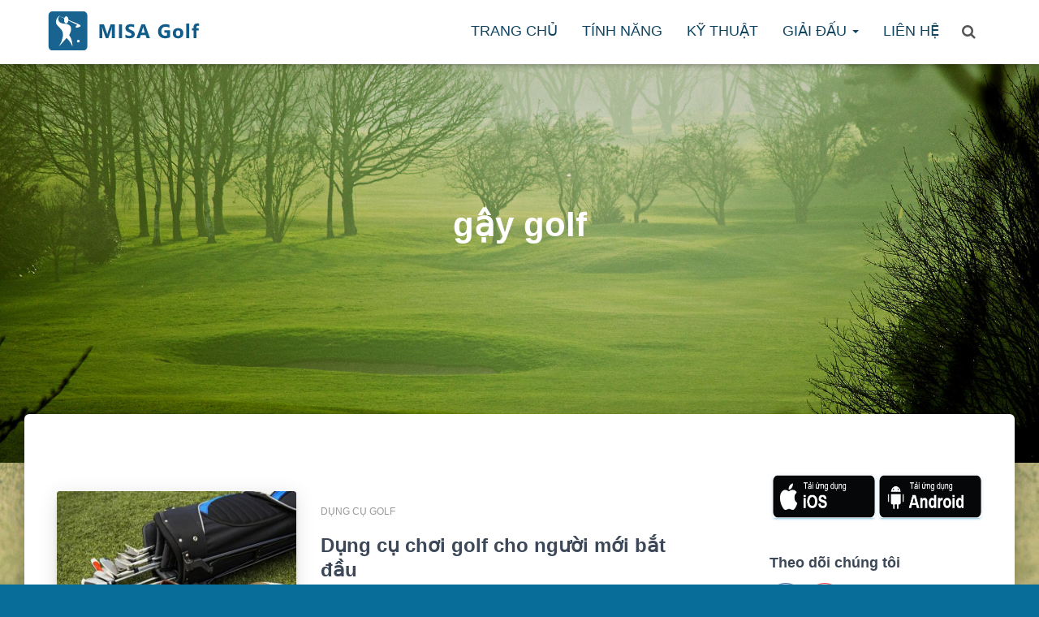

--- FILE ---
content_type: text/html; charset=UTF-8
request_url: http://news.golfhcp.vn/tag/gay-golf/
body_size: 17208
content:
<!DOCTYPE html>
<html lang="vi">

<head>
	<meta name="google-site-verification" content="QGhEdFyEf98h9IOOA858OIYOSYCYPgfOo1xtIq24SQM" />
	<meta charset='UTF-8'>
	<meta name="viewport" content="width=device-width, initial-scale=1">
	<link rel="profile" href="http://gmpg.org/xfn/11">
		<meta name='robots' content='index, follow, max-image-preview:large, max-snippet:-1, max-video-preview:-1' />
	<style>img:is([sizes="auto" i], [sizes^="auto," i]) { contain-intrinsic-size: 3000px 1500px }</style>
	
	<!-- This site is optimized with the Yoast SEO plugin v22.9 - https://yoast.com/wordpress/plugins/seo/ -->
	<title>Lưu trữ gậy golf - MISA Golf</title>
	<link rel="canonical" href="http://news.golfhcp.vn/tag/gay-golf/" />
	<meta property="og:locale" content="vi_VN" />
	<meta property="og:type" content="article" />
	<meta property="og:title" content="Lưu trữ gậy golf - MISA Golf" />
	<meta property="og:url" content="http://news.golfhcp.vn/tag/gay-golf/" />
	<meta property="og:site_name" content="MISA Golf" />
	<meta property="og:image" content="http://news.golfhcp.vn/wp-content/uploads/2018/11/45339249-23843061143450183-7465995565361266688-n-png-nc-cat-100-nc-ad-z-m-nc-cid-0-nc-ht-scontent-xx-oh-b04de9bbfc98969bc8f70f457d3f629d-oe-5-C3-F5-C7-B.png" />
	<meta property="og:image:width" content="1000" />
	<meta property="og:image:height" content="662" />
	<meta property="og:image:type" content="image/png" />
	<meta name="twitter:card" content="summary_large_image" />
	<script type="application/ld+json" class="yoast-schema-graph">{"@context":"https://schema.org","@graph":[{"@type":"CollectionPage","@id":"http://news.golfhcp.vn/tag/gay-golf/","url":"http://news.golfhcp.vn/tag/gay-golf/","name":"Lưu trữ gậy golf - MISA Golf","isPartOf":{"@id":"http://news.golfhcp.vn/#website"},"primaryImageOfPage":{"@id":"http://news.golfhcp.vn/tag/gay-golf/#primaryimage"},"image":{"@id":"http://news.golfhcp.vn/tag/gay-golf/#primaryimage"},"thumbnailUrl":"/wp-content/uploads/2019/06/dung-cu-golf.jpg","breadcrumb":{"@id":"http://news.golfhcp.vn/tag/gay-golf/#breadcrumb"},"inLanguage":"vi"},{"@type":"ImageObject","inLanguage":"vi","@id":"http://news.golfhcp.vn/tag/gay-golf/#primaryimage","url":"/wp-content/uploads/2019/06/dung-cu-golf.jpg","contentUrl":"/wp-content/uploads/2019/06/dung-cu-golf.jpg","width":768,"height":432},{"@type":"BreadcrumbList","@id":"http://news.golfhcp.vn/tag/gay-golf/#breadcrumb","itemListElement":[{"@type":"ListItem","position":1,"name":"Trang chủ","item":"http://news.golfhcp.vn/"},{"@type":"ListItem","position":2,"name":"gậy golf"}]},{"@type":"WebSite","@id":"http://news.golfhcp.vn/#website","url":"http://news.golfhcp.vn/","name":"MISA Golf","description":"","publisher":{"@id":"http://news.golfhcp.vn/#organization"},"potentialAction":[{"@type":"SearchAction","target":{"@type":"EntryPoint","urlTemplate":"http://news.golfhcp.vn/?s={search_term_string}"},"query-input":"required name=search_term_string"}],"inLanguage":"vi"},{"@type":"Organization","@id":"http://news.golfhcp.vn/#organization","name":"MISA Golf","url":"http://news.golfhcp.vn/","logo":{"@type":"ImageObject","inLanguage":"vi","@id":"http://news.golfhcp.vn/#/schema/logo/image/","url":"/wp-content/uploads/2020/07/logo.svg","contentUrl":"/wp-content/uploads/2020/07/logo.svg","caption":"MISA Golf"},"image":{"@id":"http://news.golfhcp.vn/#/schema/logo/image/"}}]}</script>
	<!-- / Yoast SEO plugin. -->


<link rel="alternate" type="application/rss+xml" title="Dòng thông tin MISA Golf &raquo;" href="http://news.golfhcp.vn/feed/" />
<link rel="alternate" type="application/rss+xml" title="Dòng phản hồi MISA Golf &raquo;" href="http://news.golfhcp.vn/comments/feed/" />
<link rel="alternate" type="application/rss+xml" title="Dòng thông tin cho Thẻ MISA Golf &raquo; gậy golf" href="http://news.golfhcp.vn/tag/gay-golf/feed/" />
<script type="text/javascript">
/* <![CDATA[ */
window._wpemojiSettings = {"baseUrl":"https:\/\/s.w.org\/images\/core\/emoji\/15.1.0\/72x72\/","ext":".png","svgUrl":"https:\/\/s.w.org\/images\/core\/emoji\/15.1.0\/svg\/","svgExt":".svg","source":{"concatemoji":"http:\/\/news.golfhcp.vn\/wp-includes\/js\/wp-emoji-release.min.js?ver=6.8.1"}};
/*! This file is auto-generated */
!function(i,n){var o,s,e;function c(e){try{var t={supportTests:e,timestamp:(new Date).valueOf()};sessionStorage.setItem(o,JSON.stringify(t))}catch(e){}}function p(e,t,n){e.clearRect(0,0,e.canvas.width,e.canvas.height),e.fillText(t,0,0);var t=new Uint32Array(e.getImageData(0,0,e.canvas.width,e.canvas.height).data),r=(e.clearRect(0,0,e.canvas.width,e.canvas.height),e.fillText(n,0,0),new Uint32Array(e.getImageData(0,0,e.canvas.width,e.canvas.height).data));return t.every(function(e,t){return e===r[t]})}function u(e,t,n){switch(t){case"flag":return n(e,"\ud83c\udff3\ufe0f\u200d\u26a7\ufe0f","\ud83c\udff3\ufe0f\u200b\u26a7\ufe0f")?!1:!n(e,"\ud83c\uddfa\ud83c\uddf3","\ud83c\uddfa\u200b\ud83c\uddf3")&&!n(e,"\ud83c\udff4\udb40\udc67\udb40\udc62\udb40\udc65\udb40\udc6e\udb40\udc67\udb40\udc7f","\ud83c\udff4\u200b\udb40\udc67\u200b\udb40\udc62\u200b\udb40\udc65\u200b\udb40\udc6e\u200b\udb40\udc67\u200b\udb40\udc7f");case"emoji":return!n(e,"\ud83d\udc26\u200d\ud83d\udd25","\ud83d\udc26\u200b\ud83d\udd25")}return!1}function f(e,t,n){var r="undefined"!=typeof WorkerGlobalScope&&self instanceof WorkerGlobalScope?new OffscreenCanvas(300,150):i.createElement("canvas"),a=r.getContext("2d",{willReadFrequently:!0}),o=(a.textBaseline="top",a.font="600 32px Arial",{});return e.forEach(function(e){o[e]=t(a,e,n)}),o}function t(e){var t=i.createElement("script");t.src=e,t.defer=!0,i.head.appendChild(t)}"undefined"!=typeof Promise&&(o="wpEmojiSettingsSupports",s=["flag","emoji"],n.supports={everything:!0,everythingExceptFlag:!0},e=new Promise(function(e){i.addEventListener("DOMContentLoaded",e,{once:!0})}),new Promise(function(t){var n=function(){try{var e=JSON.parse(sessionStorage.getItem(o));if("object"==typeof e&&"number"==typeof e.timestamp&&(new Date).valueOf()<e.timestamp+604800&&"object"==typeof e.supportTests)return e.supportTests}catch(e){}return null}();if(!n){if("undefined"!=typeof Worker&&"undefined"!=typeof OffscreenCanvas&&"undefined"!=typeof URL&&URL.createObjectURL&&"undefined"!=typeof Blob)try{var e="postMessage("+f.toString()+"("+[JSON.stringify(s),u.toString(),p.toString()].join(",")+"));",r=new Blob([e],{type:"text/javascript"}),a=new Worker(URL.createObjectURL(r),{name:"wpTestEmojiSupports"});return void(a.onmessage=function(e){c(n=e.data),a.terminate(),t(n)})}catch(e){}c(n=f(s,u,p))}t(n)}).then(function(e){for(var t in e)n.supports[t]=e[t],n.supports.everything=n.supports.everything&&n.supports[t],"flag"!==t&&(n.supports.everythingExceptFlag=n.supports.everythingExceptFlag&&n.supports[t]);n.supports.everythingExceptFlag=n.supports.everythingExceptFlag&&!n.supports.flag,n.DOMReady=!1,n.readyCallback=function(){n.DOMReady=!0}}).then(function(){return e}).then(function(){var e;n.supports.everything||(n.readyCallback(),(e=n.source||{}).concatemoji?t(e.concatemoji):e.wpemoji&&e.twemoji&&(t(e.twemoji),t(e.wpemoji)))}))}((window,document),window._wpemojiSettings);
/* ]]> */
</script>
<link rel='stylesheet' id='bootstrap-css' href='/wp-content/themes/hestia/assets/bootstrap/css/bootstrap.min.css?ver=1.0.2' type='text/css' media='all' />
<link rel='stylesheet' id='hestia-font-sizes-css' href='/wp-content/themes/hestia/assets/css/font-sizes.min.css?ver=2.0.11' type='text/css' media='all' />
<style id='wp-emoji-styles-inline-css' type='text/css'>

	img.wp-smiley, img.emoji {
		display: inline !important;
		border: none !important;
		box-shadow: none !important;
		height: 1em !important;
		width: 1em !important;
		margin: 0 0.07em !important;
		vertical-align: -0.1em !important;
		background: none !important;
		padding: 0 !important;
	}
</style>
<link rel='stylesheet' id='wp-block-library-css' href='http://news.golfhcp.vn/wp-includes/css/dist/block-library/style.min.css?ver=6.8.1' type='text/css' media='all' />
<style id='classic-theme-styles-inline-css' type='text/css'>
/*! This file is auto-generated */
.wp-block-button__link{color:#fff;background-color:#32373c;border-radius:9999px;box-shadow:none;text-decoration:none;padding:calc(.667em + 2px) calc(1.333em + 2px);font-size:1.125em}.wp-block-file__button{background:#32373c;color:#fff;text-decoration:none}
</style>
<style id='global-styles-inline-css' type='text/css'>
:root{--wp--preset--aspect-ratio--square: 1;--wp--preset--aspect-ratio--4-3: 4/3;--wp--preset--aspect-ratio--3-4: 3/4;--wp--preset--aspect-ratio--3-2: 3/2;--wp--preset--aspect-ratio--2-3: 2/3;--wp--preset--aspect-ratio--16-9: 16/9;--wp--preset--aspect-ratio--9-16: 9/16;--wp--preset--color--black: #000000;--wp--preset--color--cyan-bluish-gray: #abb8c3;--wp--preset--color--white: #ffffff;--wp--preset--color--pale-pink: #f78da7;--wp--preset--color--vivid-red: #cf2e2e;--wp--preset--color--luminous-vivid-orange: #ff6900;--wp--preset--color--luminous-vivid-amber: #fcb900;--wp--preset--color--light-green-cyan: #7bdcb5;--wp--preset--color--vivid-green-cyan: #00d084;--wp--preset--color--pale-cyan-blue: #8ed1fc;--wp--preset--color--vivid-cyan-blue: #0693e3;--wp--preset--color--vivid-purple: #9b51e0;--wp--preset--color--accent: #008ecc;--wp--preset--color--background-color: #096d99;--wp--preset--color--header-gradient: #a81d84;--wp--preset--gradient--vivid-cyan-blue-to-vivid-purple: linear-gradient(135deg,rgba(6,147,227,1) 0%,rgb(155,81,224) 100%);--wp--preset--gradient--light-green-cyan-to-vivid-green-cyan: linear-gradient(135deg,rgb(122,220,180) 0%,rgb(0,208,130) 100%);--wp--preset--gradient--luminous-vivid-amber-to-luminous-vivid-orange: linear-gradient(135deg,rgba(252,185,0,1) 0%,rgba(255,105,0,1) 100%);--wp--preset--gradient--luminous-vivid-orange-to-vivid-red: linear-gradient(135deg,rgba(255,105,0,1) 0%,rgb(207,46,46) 100%);--wp--preset--gradient--very-light-gray-to-cyan-bluish-gray: linear-gradient(135deg,rgb(238,238,238) 0%,rgb(169,184,195) 100%);--wp--preset--gradient--cool-to-warm-spectrum: linear-gradient(135deg,rgb(74,234,220) 0%,rgb(151,120,209) 20%,rgb(207,42,186) 40%,rgb(238,44,130) 60%,rgb(251,105,98) 80%,rgb(254,248,76) 100%);--wp--preset--gradient--blush-light-purple: linear-gradient(135deg,rgb(255,206,236) 0%,rgb(152,150,240) 100%);--wp--preset--gradient--blush-bordeaux: linear-gradient(135deg,rgb(254,205,165) 0%,rgb(254,45,45) 50%,rgb(107,0,62) 100%);--wp--preset--gradient--luminous-dusk: linear-gradient(135deg,rgb(255,203,112) 0%,rgb(199,81,192) 50%,rgb(65,88,208) 100%);--wp--preset--gradient--pale-ocean: linear-gradient(135deg,rgb(255,245,203) 0%,rgb(182,227,212) 50%,rgb(51,167,181) 100%);--wp--preset--gradient--electric-grass: linear-gradient(135deg,rgb(202,248,128) 0%,rgb(113,206,126) 100%);--wp--preset--gradient--midnight: linear-gradient(135deg,rgb(2,3,129) 0%,rgb(40,116,252) 100%);--wp--preset--font-size--small: 13px;--wp--preset--font-size--medium: 20px;--wp--preset--font-size--large: 36px;--wp--preset--font-size--x-large: 42px;--wp--preset--font-size--body: 18px;--wp--preset--font-size--heading: 37px;--wp--preset--font-size--title: 46px;--wp--preset--spacing--20: 0.44rem;--wp--preset--spacing--30: 0.67rem;--wp--preset--spacing--40: 1rem;--wp--preset--spacing--50: 1.5rem;--wp--preset--spacing--60: 2.25rem;--wp--preset--spacing--70: 3.38rem;--wp--preset--spacing--80: 5.06rem;--wp--preset--shadow--natural: 6px 6px 9px rgba(0, 0, 0, 0.2);--wp--preset--shadow--deep: 12px 12px 50px rgba(0, 0, 0, 0.4);--wp--preset--shadow--sharp: 6px 6px 0px rgba(0, 0, 0, 0.2);--wp--preset--shadow--outlined: 6px 6px 0px -3px rgba(255, 255, 255, 1), 6px 6px rgba(0, 0, 0, 1);--wp--preset--shadow--crisp: 6px 6px 0px rgba(0, 0, 0, 1);}:where(.is-layout-flex){gap: 0.5em;}:where(.is-layout-grid){gap: 0.5em;}body .is-layout-flex{display: flex;}.is-layout-flex{flex-wrap: wrap;align-items: center;}.is-layout-flex > :is(*, div){margin: 0;}body .is-layout-grid{display: grid;}.is-layout-grid > :is(*, div){margin: 0;}:where(.wp-block-columns.is-layout-flex){gap: 2em;}:where(.wp-block-columns.is-layout-grid){gap: 2em;}:where(.wp-block-post-template.is-layout-flex){gap: 1.25em;}:where(.wp-block-post-template.is-layout-grid){gap: 1.25em;}.has-black-color{color: var(--wp--preset--color--black) !important;}.has-cyan-bluish-gray-color{color: var(--wp--preset--color--cyan-bluish-gray) !important;}.has-white-color{color: var(--wp--preset--color--white) !important;}.has-pale-pink-color{color: var(--wp--preset--color--pale-pink) !important;}.has-vivid-red-color{color: var(--wp--preset--color--vivid-red) !important;}.has-luminous-vivid-orange-color{color: var(--wp--preset--color--luminous-vivid-orange) !important;}.has-luminous-vivid-amber-color{color: var(--wp--preset--color--luminous-vivid-amber) !important;}.has-light-green-cyan-color{color: var(--wp--preset--color--light-green-cyan) !important;}.has-vivid-green-cyan-color{color: var(--wp--preset--color--vivid-green-cyan) !important;}.has-pale-cyan-blue-color{color: var(--wp--preset--color--pale-cyan-blue) !important;}.has-vivid-cyan-blue-color{color: var(--wp--preset--color--vivid-cyan-blue) !important;}.has-vivid-purple-color{color: var(--wp--preset--color--vivid-purple) !important;}.has-black-background-color{background-color: var(--wp--preset--color--black) !important;}.has-cyan-bluish-gray-background-color{background-color: var(--wp--preset--color--cyan-bluish-gray) !important;}.has-white-background-color{background-color: var(--wp--preset--color--white) !important;}.has-pale-pink-background-color{background-color: var(--wp--preset--color--pale-pink) !important;}.has-vivid-red-background-color{background-color: var(--wp--preset--color--vivid-red) !important;}.has-luminous-vivid-orange-background-color{background-color: var(--wp--preset--color--luminous-vivid-orange) !important;}.has-luminous-vivid-amber-background-color{background-color: var(--wp--preset--color--luminous-vivid-amber) !important;}.has-light-green-cyan-background-color{background-color: var(--wp--preset--color--light-green-cyan) !important;}.has-vivid-green-cyan-background-color{background-color: var(--wp--preset--color--vivid-green-cyan) !important;}.has-pale-cyan-blue-background-color{background-color: var(--wp--preset--color--pale-cyan-blue) !important;}.has-vivid-cyan-blue-background-color{background-color: var(--wp--preset--color--vivid-cyan-blue) !important;}.has-vivid-purple-background-color{background-color: var(--wp--preset--color--vivid-purple) !important;}.has-black-border-color{border-color: var(--wp--preset--color--black) !important;}.has-cyan-bluish-gray-border-color{border-color: var(--wp--preset--color--cyan-bluish-gray) !important;}.has-white-border-color{border-color: var(--wp--preset--color--white) !important;}.has-pale-pink-border-color{border-color: var(--wp--preset--color--pale-pink) !important;}.has-vivid-red-border-color{border-color: var(--wp--preset--color--vivid-red) !important;}.has-luminous-vivid-orange-border-color{border-color: var(--wp--preset--color--luminous-vivid-orange) !important;}.has-luminous-vivid-amber-border-color{border-color: var(--wp--preset--color--luminous-vivid-amber) !important;}.has-light-green-cyan-border-color{border-color: var(--wp--preset--color--light-green-cyan) !important;}.has-vivid-green-cyan-border-color{border-color: var(--wp--preset--color--vivid-green-cyan) !important;}.has-pale-cyan-blue-border-color{border-color: var(--wp--preset--color--pale-cyan-blue) !important;}.has-vivid-cyan-blue-border-color{border-color: var(--wp--preset--color--vivid-cyan-blue) !important;}.has-vivid-purple-border-color{border-color: var(--wp--preset--color--vivid-purple) !important;}.has-vivid-cyan-blue-to-vivid-purple-gradient-background{background: var(--wp--preset--gradient--vivid-cyan-blue-to-vivid-purple) !important;}.has-light-green-cyan-to-vivid-green-cyan-gradient-background{background: var(--wp--preset--gradient--light-green-cyan-to-vivid-green-cyan) !important;}.has-luminous-vivid-amber-to-luminous-vivid-orange-gradient-background{background: var(--wp--preset--gradient--luminous-vivid-amber-to-luminous-vivid-orange) !important;}.has-luminous-vivid-orange-to-vivid-red-gradient-background{background: var(--wp--preset--gradient--luminous-vivid-orange-to-vivid-red) !important;}.has-very-light-gray-to-cyan-bluish-gray-gradient-background{background: var(--wp--preset--gradient--very-light-gray-to-cyan-bluish-gray) !important;}.has-cool-to-warm-spectrum-gradient-background{background: var(--wp--preset--gradient--cool-to-warm-spectrum) !important;}.has-blush-light-purple-gradient-background{background: var(--wp--preset--gradient--blush-light-purple) !important;}.has-blush-bordeaux-gradient-background{background: var(--wp--preset--gradient--blush-bordeaux) !important;}.has-luminous-dusk-gradient-background{background: var(--wp--preset--gradient--luminous-dusk) !important;}.has-pale-ocean-gradient-background{background: var(--wp--preset--gradient--pale-ocean) !important;}.has-electric-grass-gradient-background{background: var(--wp--preset--gradient--electric-grass) !important;}.has-midnight-gradient-background{background: var(--wp--preset--gradient--midnight) !important;}.has-small-font-size{font-size: var(--wp--preset--font-size--small) !important;}.has-medium-font-size{font-size: var(--wp--preset--font-size--medium) !important;}.has-large-font-size{font-size: var(--wp--preset--font-size--large) !important;}.has-x-large-font-size{font-size: var(--wp--preset--font-size--x-large) !important;}
:where(.wp-block-post-template.is-layout-flex){gap: 1.25em;}:where(.wp-block-post-template.is-layout-grid){gap: 1.25em;}
:where(.wp-block-columns.is-layout-flex){gap: 2em;}:where(.wp-block-columns.is-layout-grid){gap: 2em;}
:root :where(.wp-block-pullquote){font-size: 1.5em;line-height: 1.6;}
</style>
<link rel='stylesheet' id='SFSImainCss-css' href='/wp-content/plugins/ultimate-social-media-icons/css/sfsi-style.css?ver=2.7.5' type='text/css' media='all' />
<link rel='stylesheet' id='disable_sfsi-css' href='/wp-content/plugins/ultimate-social-media-icons/css/disable_sfsi.css?ver=6.8.1' type='text/css' media='all' />
<link rel='stylesheet' id='font-awesome-css' href='/wp-content/plugins/the-elementor/assets/lib/font-awesome/css/font-awesome.min.css?ver=4.7.0' type='text/css' media='all' />
<link rel='stylesheet' id='hestia_style-css' href='/wp-content/themes/hestia/style.min.css?ver=2.0.11' type='text/css' media='all' />
<style id='hestia_style-inline-css' type='text/css'>
.hestia-top-bar, .hestia-top-bar .widget.widget_shopping_cart .cart_list {
			background-color: #363537
		}
		.hestia-top-bar .widget .label-floating input[type=search]:-webkit-autofill {
			-webkit-box-shadow: inset 0 0 0px 9999px #363537
		}.hestia-top-bar, .hestia-top-bar .widget .label-floating input[type=search], .hestia-top-bar .widget.widget_search form.form-group:before, .hestia-top-bar .widget.widget_product_search form.form-group:before, .hestia-top-bar .widget.widget_shopping_cart:before {
			color: #ffffff
		} 
		.hestia-top-bar .widget .label-floating input[type=search]{
			-webkit-text-fill-color:#ffffff !important 
		}.hestia-top-bar a, .hestia-top-bar .top-bar-nav li a {
			color: #ffffff
		}.hestia-top-bar a:hover, .hestia-top-bar .top-bar-nav li a:hover {
			color: #eeeeee
		}
	
		a, 
		.navbar .dropdown-menu li:hover > a,
		.navbar .dropdown-menu li:focus > a,
		.navbar .dropdown-menu li:active > a,
		.navbar .navbar-nav > li .dropdown-menu li:hover > a,
		body:not(.home) .navbar-default .navbar-nav > .active:not(.btn) > a,
		body:not(.home) .navbar-default .navbar-nav > .active:not(.btn) > a:hover,
		body:not(.home) .navbar-default .navbar-nav > .active:not(.btn) > a:focus,
		a:hover, 
		.card-blog a.moretag:hover, 
		.card-blog a.more-link:hover, 
		.widget a:hover,
		.has-accent-color {
		    color:#008ecc;
		}
		
		.pagination span.current, .pagination span.current:focus, .pagination span.current:hover {
			border-color:#008ecc
		}
		
		button,
		button:hover,
		.woocommerce .track_order button[type="submit"],
		.woocommerce .track_order button[type="submit"]:hover,
		div.wpforms-container .wpforms-form button[type=submit].wpforms-submit,
		div.wpforms-container .wpforms-form button[type=submit].wpforms-submit:hover,
		input[type="button"],
		input[type="button"]:hover,
		input[type="submit"],
		input[type="submit"]:hover,
		input#searchsubmit, 
		.pagination span.current, 
		.pagination span.current:focus, 
		.pagination span.current:hover,
		.btn.btn-primary,
		.btn.btn-primary:link,
		.btn.btn-primary:hover, 
		.btn.btn-primary:focus, 
		.btn.btn-primary:active, 
		.btn.btn-primary.active, 
		.btn.btn-primary.active:focus, 
		.btn.btn-primary.active:hover,
		.btn.btn-primary:active:hover, 
		.btn.btn-primary:active:focus, 
		.btn.btn-primary:active:hover,
		.hestia-sidebar-open.btn.btn-rose,
		.hestia-sidebar-close.btn.btn-rose,
		.hestia-sidebar-open.btn.btn-rose:hover,
		.hestia-sidebar-close.btn.btn-rose:hover,
		.hestia-sidebar-open.btn.btn-rose:focus,
		.hestia-sidebar-close.btn.btn-rose:focus,
		.label.label-primary,
		.hestia-work .portfolio-item:nth-child(6n+1) .label,
		.nav-cart .nav-cart-content .widget .buttons .button,
		.has-background.has-accent-background-color {
		    background-color: #008ecc;
		}
		
		@media (max-width: 768px) { 
	
			.navbar-default .navbar-nav>li>a:hover,
			.navbar-default .navbar-nav>li>a:focus,
			.navbar .navbar-nav .dropdown .dropdown-menu li a:hover,
			.navbar .navbar-nav .dropdown .dropdown-menu li a:focus,
			.navbar button.navbar-toggle:hover,
			.navbar .navbar-nav li:hover > a i {
			    color: #008ecc;
			}
		}
		
		body:not(.woocommerce-page) button:not([class^="fl-"]):not(.hestia-scroll-to-top):not(.navbar-toggle):not(.close),
		body:not(.woocommerce-page) .button:not([class^="fl-"]):not(hestia-scroll-to-top):not(.navbar-toggle):not(.add_to_cart_button),
		div.wpforms-container .wpforms-form button[type=submit].wpforms-submit,
		input[type="submit"], 
		input[type="button"], 
		.btn.btn-primary,
		.widget_product_search button[type="submit"],
		.hestia-sidebar-open.btn.btn-rose,
		.hestia-sidebar-close.btn.btn-rose {
		    -webkit-box-shadow: 0 2px 2px 0 rgba(0,142,204,0.14),0 3px 1px -2px rgba(0,142,204,0.2),0 1px 5px 0 rgba(0,142,204,0.12);
		    box-shadow: 0 2px 2px 0 rgba(0,142,204,0.14),0 3px 1px -2px rgba(0,142,204,0.2),0 1px 5px 0 rgba(0,142,204,0.12);
		}
		
		.card .header-primary, .card .content-primary {
		    background: #008ecc;
		}
		
		body:not(.woocommerce-page) .button:not([class^="fl-"]):not(.hestia-scroll-to-top):not(.navbar-toggle):not(.add_to_cart_button):hover,
		body:not(.woocommerce-page) button:not([class^="fl-"]):not(.hestia-scroll-to-top):not(.navbar-toggle):not(.close):hover,
		div.wpforms-container .wpforms-form button[type=submit].wpforms-submit:hover,
		input[type="submit"]:hover,
		input[type="button"]:hover,
		input#searchsubmit:hover, 
		.widget_product_search button[type="submit"]:hover,
		.pagination span.current, 
		.btn.btn-primary:hover, 
		.btn.btn-primary:focus, 
		.btn.btn-primary:active, 
		.btn.btn-primary.active, 
		.btn.btn-primary:active:focus, 
		.btn.btn-primary:active:hover, 
		.hestia-sidebar-open.btn.btn-rose:hover,
		.hestia-sidebar-close.btn.btn-rose:hover,
		.pagination span.current:hover{
			-webkit-box-shadow: 0 14px 26px -12pxrgba(0,142,204,0.42),0 4px 23px 0 rgba(0,0,0,0.12),0 8px 10px -5px rgba(0,142,204,0.2);
		    box-shadow: 0 14px 26px -12px rgba(0,142,204,0.42),0 4px 23px 0 rgba(0,0,0,0.12),0 8px 10px -5px rgba(0,142,204,0.2);
			color: #fff;
		}
		
		.form-group.is-focused .form-control {
		background-image: -webkit-gradient(linear,left top, left bottom,from(#008ecc),to(#008ecc)),-webkit-gradient(linear,left top, left bottom,from(#d2d2d2),to(#d2d2d2));
			background-image: -webkit-linear-gradient(#008ecc),to(#008ecc),-webkit-linear-gradient(#d2d2d2,#d2d2d2);
			background-image: linear-gradient(#008ecc),to(#008ecc),linear-gradient(#d2d2d2,#d2d2d2);
		}
		
		.navbar:not(.navbar-transparent) li:not(.btn):hover > a,
		.navbar li.on-section:not(.btn) > a, 
		.navbar.full-screen-menu.navbar-transparent li:not(.btn):hover > a,
		.navbar.full-screen-menu .navbar-toggle:hover,
		.navbar:not(.navbar-transparent) .nav-cart:hover, 
		.navbar:not(.navbar-transparent) .hestia-toggle-search:hover {
				color:#008ecc}
		
		.header-filter-gradient { 
			background: linear-gradient(45deg, rgba(168,29,132,1) 0%, rgb(234,57,111) 100%); 
		}
		.has-header-gradient-color { color: #a81d84; }
		.has-background.has-header-gradient-background-color { background-color: #a81d84; }
		 
		.has-background-color-color { color: #096d99; }
		.has-background.has-background-color-background-color { background-color: #096d99; }
		
.btn.btn-primary:not(.colored-button):not(.btn-left):not(.btn-right):not(.btn-just-icon):not(.menu-item), input[type="submit"]:not(.search-submit), body:not(.woocommerce-account) .woocommerce .button.woocommerce-Button, .woocommerce .product button.button, .woocommerce .product button.button.alt, .woocommerce .product #respond input#submit, .woocommerce-cart .blog-post .woocommerce .cart-collaterals .cart_totals .checkout-button, .woocommerce-checkout #payment #place_order, .woocommerce-account.woocommerce-page button.button, .woocommerce .track_order button[type="submit"], .nav-cart .nav-cart-content .widget .buttons .button, .woocommerce a.button.wc-backward, body.woocommerce .wccm-catalog-item a.button, body.woocommerce a.wccm-button.button, form.woocommerce-form-coupon button.button, div.wpforms-container .wpforms-form button[type=submit].wpforms-submit, div.woocommerce a.button.alt, div.woocommerce table.my_account_orders .button, .btn.colored-button, .btn.btn-left, .btn.btn-right, .btn:not(.colored-button):not(.btn-left):not(.btn-right):not(.btn-just-icon):not(.menu-item):not(.hestia-sidebar-open):not(.hestia-sidebar-close){ padding-top:15px;  padding-bottom:15px;  padding-left:33px;  padding-right:33px; }
.btn.btn-primary:not(.colored-button):not(.btn-left):not(.btn-right):not(.btn-just-icon):not(.menu-item), input[type="submit"]:not(.search-submit), body:not(.woocommerce-account) .woocommerce .button.woocommerce-Button, .woocommerce .product button.button, .woocommerce .product button.button.alt, .woocommerce .product #respond input#submit, .woocommerce-cart .blog-post .woocommerce .cart-collaterals .cart_totals .checkout-button, .woocommerce-checkout #payment #place_order, .woocommerce-account.woocommerce-page button.button, .woocommerce .track_order button[type="submit"], .nav-cart .nav-cart-content .widget .buttons .button, .woocommerce a.button.wc-backward, body.woocommerce .wccm-catalog-item a.button, body.woocommerce a.wccm-button.button, form.woocommerce-form-coupon button.button, div.wpforms-container .wpforms-form button[type=submit].wpforms-submit, div.woocommerce a.button.alt, div.woocommerce table.my_account_orders .button, input[type="submit"].search-submit, .hestia-view-cart-wrapper .added_to_cart.wc-forward, .woocommerce-product-search button, .woocommerce-cart .actions .button, #secondary div[id^=woocommerce_price_filter] .button, .woocommerce div[id^=woocommerce_widget_cart].widget .buttons .button, .searchform input[type=submit], .searchform button, .search-form:not(.media-toolbar-primary) input[type=submit], .search-form:not(.media-toolbar-primary) button, .woocommerce-product-search input[type=submit], .btn.colored-button, .btn.btn-left, .btn.btn-right, .btn:not(.colored-button):not(.btn-left):not(.btn-right):not(.btn-just-icon):not(.menu-item):not(.hestia-sidebar-open):not(.hestia-sidebar-close){border-radius:50px;}
h1, h2, h3, h4, h5, h6, .hestia-title, .hestia-title.title-in-content, p.meta-in-content , .info-title, .card-title,
		.page-header.header-small .hestia-title, .page-header.header-small .title, .widget h5, .hestia-title, 
		.title, .card-title, .info-title, .footer-brand, .footer-big h4, .footer-big h5, .media .media-heading, 
		.carousel h1.hestia-title, .carousel h2.title, 
		.carousel span.sub-title, .woocommerce.single-product h1.product_title, .woocommerce section.related.products h2, .hestia-about h1, .hestia-about h2, .hestia-about h3, .hestia-about h4, .hestia-about h5 {
			font-family: Arial, Helvetica, sans-serif;
		}
		body, ul, .tooltip-inner {
			font-family: Arial, Helvetica, sans-serif;
		}
@media (min-width: 769px){
			.page-header.header-small .hestia-title,
			.page-header.header-small .title,
			h1.hestia-title.title-in-content,
			.main article.section .has-title-font-size {
				font-size: 42px;
			}}@media (max-width: 768px){
			.page-header.header-small .hestia-title,
			.page-header.header-small .title,
			h1.hestia-title.title-in-content,
			.main article.section .has-title-font-size {
				font-size: 36px;
			}}@media (max-width: 480px){
			.page-header.header-small .hestia-title,
			.page-header.header-small .title,
			h1.hestia-title.title-in-content,
			.main article.section .has-title-font-size {
				font-size: 36px;
			}}
</style>
<link rel='stylesheet' id='wpoa-style-css' href='/wp-content/plugins/_MISA-ID/wp-oauth.css?ver=6.8.1' type='text/css' media='all' />
<script type="text/javascript" src="/wp-content/plugins/enable-jquery-migrate-helper/js/jquery/jquery-1.12.4-wp.js?ver=1.12.4-wp" id="jquery-core-js"></script>
<script type="text/javascript" src="/wp-content/plugins/enable-jquery-migrate-helper/js/jquery-migrate/jquery-migrate-1.4.1-wp.js?ver=1.4.1-wp" id="jquery-migrate-js"></script>
<script type="text/javascript" id="wpoa-cvars-js-extra">
/* <![CDATA[ */
var wpoa_cvars = {"ajaxurl":"http:\/\/news.golfhcp.vn\/wp-admin\/admin-ajax.php","template_directory":"\/wp-content\/themes\/hestia","stylesheet_directory":"\/wp-content\/themes\/hestia","plugins_url":"\/wp-content\/plugins","plugin_dir_url":"\/wp-content\/plugins\/_MISA-ID\/","url":"http:\/\/news.golfhcp.vn","logout_url":"http:\/\/news.golfhcp.vn\/wp_login\/?action=logout&_wpnonce=222e08fb55","show_login_messages":"0","logout_inactive_users":"0","logged_in":""};
/* ]]> */
</script>
<script type="text/javascript" src="/wp-content/plugins/_MISA-ID/cvars.js?ver=6.8.1" id="wpoa-cvars-js"></script>
<script type="text/javascript" src="/wp-content/plugins/_MISA-ID/wp-oauth.js?ver=6.8.1" id="wpoa-script-js"></script>
<link rel="https://api.w.org/" href="http://news.golfhcp.vn/wp-json/" /><link rel="alternate" title="JSON" type="application/json" href="http://news.golfhcp.vn/wp-json/wp/v2/tags/71" /><link rel="EditURI" type="application/rsd+xml" title="RSD" href="http://news.golfhcp.vn/xmlrpc.php?rsd" />
<meta name="generator" content="WordPress 6.8.1" />
<meta name="follow.[base64]" content="axUaavrjJeVNzzsz2jzA"/><style type="text/css">.recentcomments a{display:inline !important;padding:0 !important;margin:0 !important;}</style><style type="text/css" id="custom-background-css">
body.custom-background { background-color: #096d99; background-image: url("/wp-content/uploads/2018/10/man_playing_golf_2.jpg"); background-position: center center; background-size: cover; background-repeat: no-repeat; background-attachment: fixed; }
</style>
	<link rel="icon" href="/wp-content/uploads/2018/10/golfhcp.png" sizes="32x32" />
<link rel="icon" href="/wp-content/uploads/2018/10/golfhcp.png" sizes="192x192" />
<link rel="apple-touch-icon" href="/wp-content/uploads/2018/10/golfhcp.png" />
<meta name="msapplication-TileImage" content="/wp-content/uploads/2018/10/golfhcp.png" />
		<style type="text/css" id="wp-custom-css">
			/*css cho các ảnh hiển thị trên bài viết...*/
.card .card-image{
	    box-shadow: 0 10px 10px -12px rgba(0,0,0,0.56), 0 4px 25px 0 rgba(0,0,0,0.12), 0 8px 10px -5px rgba(0,0,0,0.2) !important;
}

/*css cho tên tác giả và thời gian bài viết*/
.posted-by.vcard.author *{
	    color: #999;
}
.posted-by.vcard.author{
	    color: #999;
}

/*css cho màu chữ nội dung tóm tắt bài viết*/
.card-description p{
	color: #585555;
}

.attachment-medium{
	pointer-events: none;
	user-select: none;
}

/*css cho top button nav*/
ul#menu-primary-menu * {
    font-size: 18px !important;
	  /*color: white;*/
}

/*css cho menu sổ xuống ở trên thiết bị di động*/
/*
.navbar-collapse.collapse.in{
	background-image: url('https://images.unsplash.com/photo-1521731736495-67c35dd360af?ixlib=rb-0.3.5&ixid=eyJhcHBfaWQiOjEyMDd9&s=00cdd1416362fcc4a0b2932f75623d9c&auto=format&fit=crop&w=1334&q=80');
 background-repeat: no-repeat;
 background-size: 100% 100%;
}*/

/*css cho nút tìm kiếm ở menu bar trên màn hình di động*/
.searchform:not(.media-toolbar-primary) input[type=submit], .searchform:not(.media-toolbar-primary) button, .search-form:not(.media-toolbar-primary) input[type=submit], .search-form:not(.media-toolbar-primary) button, .woocommerce-product-search input[type=submit], .woocommerce-product-search button{
    display: table-cell;
    vertical-align: top;
    padding-left: 0;
    padding-right: 0;
    text-align: center;
    text-indent: -9999px;
    top: -21px;
    width: 48px;
    left: 2px;
}

/*css bỏ đi theme copyright*/
.copyright.pull-right{
	display: none;
}

/*css cho nút quay lại đầu trang*/

.hestia-scroll-to-top{
	    background-color: 	#008ecc;
	    bottom: 8px;
      right: 8px;
}
.hestia-fade {
    opacity: 1;
    background-color: #008ecc !important;
}


.btn.colored-button{
	background-color: #008ecc !important;
}

@media (max-width: 768px){
.navbar .navbar-header .navbar-brand {
    padding-left: 0px;
    width: 75px;
    height: 60px;
 }
}
.navbar-brand {
    padding: 0 15px;
    position: relative;
    color: inherit;
    width: 100px;
    height: 70px;
}

/*css để làm cho kích thước các ảnh ở bài viết nổi bật ở trang chủ bằng nhau*/
.card-background{
}
@media (max-width: 991px){
.hestia-blog-featured-posts .card-raised {
    margin: 30px 0;
    height: 100%;
}
}

@media (max-width: 768px){
	.navbar.navbar-fixed-top .navbar-collapse {
		    background: #0b72b1;
				color: white;
		}
	/*css cho top button nav*/
	ul#menu-primary-menu * {
    font-size: 16px !important;
	  color: white;
}
	ul#menu-primary-menu .caret {
    border: 1px solid #ffffff !important;
}
}

/*css cho độ sáng tối của màu nền ảnh của bài viết hot nhất ở trang chủ*/
.hestia-blog-featured-card .card-background:after{
	    background-color: rgba(0,0,0,0.3);
}

/***********************************/

/*Css cho tên chuyên mục trong các tin nổi lên trang chủ*/
.card-body .category.text-info a{
color: #e2e2e2 !important;
}

/****************************/

/*css cho title Bài Viết Liên Quan*/
.hestia-title.text-center{
	color: white;
}

/*css cho ảnh đầu trang*/
.header-filter::before {
	background-size: 100% 100%;
    background-repeat: no-repeat;
	background-position: center center;
	   background-color: rgba(0,0,0,00) !important; 

}


/*css cho title trên các bài viết*/
.category.text-info *{
	color: #999 !important;
}

/*css cho các ảnh đại diện của bài viết*/
.card-image img{
	width: 100% !important;
	height: 220px !important;
}

/*css để giới hạn title của bài viết, tránh hiển thị quá dài*/
/*.card-title{
  display: inline-block;
  word-wrap: break-word;
  overflow: hidden;
	max-height: 2.4em; 
  line-height: 1.2em;
	text-overflow: ellipsis;
	width: auto;
}*/

/*css để hiển thị title trên 2 dòng, nếu dài quá 2 dòng sẽ xuất hiện ...*/
.card-title{
  overflow: hidden;
    text-overflow: ellipsis;
    display: -webkit-box;
    line-height: 1.2em;
    height: 2.4em;
    font-size: 22px;

    -webkit-line-clamp: 2;
    -webkit-box-orient: vertical;

}

/*font-size của title cho màn hình điện thoại*/
/*
@media (max-width: 768px)
{
.card-title{
 font-size:18px !important;
}
}
*/

/*css cho ảnh logo*/
.navbar-brand img{
	max-height: 100px !important;
}

/*css cho tên người bình luận ở khung bình luận*/
.comment-author-link{
	font-weight: bold;
}

/*css cho header nav*/
.navbar{
	background-color: #ffffff;
}

.navbar .navbar-nav>li>a {
	color: #104562;}

/*css cho logo golfhandicap*/
@media (max-width: 768px){
.container .navbar-header {
    width: 100%;
    display: flex;
    margin: 0 auto;
}}

.navbar .title-logo-wrapper {
    max-width: 300px;
    display: flex;
    align-items: center;
}

.navbar .navbar-header .navbar-brand {
    padding: 0 0px;
    position: relative;
    color: inherit;
    height: 55px;
    width: 65%;
}

@media (max-width: 768px){
.navbar>.container {
    transition: padding 0.1s ease;
    padding: 5px 15px;
    align-items: center;
    display: block;
}
}

/*css cho thanh header logo cho màn hình di động*/
.navbar .navbar-header .navbar-brand img {
    width: 100%;
    max-height: 50px;
    height: 87%;
    margin-top: 4px;
}

@media (max-width: 768px)
{
	.navbar .navbar-header .navbar-brand
	{
    padding-left: 0px;
    position: relative;
    color: inherit;
    height: 50px;
    width: 195px;
	}

	.navbar .navbar-header .navbar-brand img {
    width: 100%;
    height: 100%;
    margin-top: 4px;
}
}


.container>.navbar-header{
	  margin-bottom: 4px;
}

/*****************************/

/*css cho div chứa các button download ứng dụng*/
.download-area{
	display: flex;
    width: 100% !important;
}

.btn-download{
	background-repeat: no-repeat;
	  height: 53px;
    width: 50%;
    cursor: pointer;
	margin-left: 4px;
}


@media(max-width: 991px){
	.download-area{
	display: flex;
    width: 310px !important;
}
}

	@media(max-width: 320px){
	.download-area{
	display: flex;
    width: 100% !important;
		}
}

.btn-ios{
	     /*nút bấm kiểu cũ
	      * background: url(/wp-content/uploads/2018/11/app-icon.png) no-repeat scroll -20px -4px;
    background-size: 720px 128px;*/
	
	background: url(/wp-content/uploads/2018/11/ios-btn.png) no-repeat scroll 0 0;
    background-size: 100% 100%;
}

.btn-android{
	 
	 /*nút bấm kiểu cũ
	  *background: url(/wp-content/uploads/2018/11/app-icon.png) no-repeat scroll -206px -4px;
    background-size: 720px 128px;*/
	
	
background: url(/wp-content/uploads/2018/11/android-btn.png) no-repeat scroll 0 0;
    background-size: 100% 100%;
	 
}

/***********************************/

/*css cho div chứa các nút theo dõi trên mạng xã hội*/
.follow-area{
	display: flex;
	width: auto;
}

.btn-follow{
	width: 40px;
	height: 40px;
	background-repeat: no-repeat;
	background-size: 40px 40px;
	cursor: pointer;
}

.btn-facebook{
	background-image: url('/wp-content/uploads/2018/11/thin_facebook.png');
}
.btn-youtube{
	  margin-left: 8px;
		background-image: url('/wp-content/uploads/2018/11/thin_youtube.png');
}
/*********************************/

/*css cho tên tác giả ở đầu mỗi bài viết chi tiết*/
.row h4.author{ 
	display: none;
}

/********************************/

/*css cho border phân chia các bài viết*/
.card-blog {
    margin-top: 30px;
    border-bottom: 1px solid #cccccc;
	border-radius: 0px;
}
/*****************************/

/**/
@media (max-width: 768px){
	.navbar.navbar-fixed-top .navbar-collapse {
		margin-top: 64px;
	}}

/*******Css cho các title h1, h2, h3 phục vụ cho việc SEO **********************/
.single-post-wrap.entry-content h2, h2 *{
font-size: 24px !important;
line-height: 4px;
font-style:normal;
}

.single-post-wrap.entry-content h2{
font-weight: bold;
}

.single-post-wrap.entry-content h3, h3 *{
font-size: 22px !important;
margin: 0px !important;
font-style:normal;
}

.single-post-wrap.entry-content h4, h4 *{
font-size: 20px !important;
margin: 0px !important;
font-style:normal;
}


.single-post-wrap.entry-content h3, h2, h4, h5, h6 {
margin: 16px 0px 10px 0px !important;
}

.single-post-wrap.entry-content ul li *{
font-size: 22px !important;
margin: 0px !important;
}

.single-post-wrap.entry-content ul, ol{
margin: 4px !important;
}

.single-post-wrap.entry-content p{
font-size: 18px !important;
margin: 0px !important;
}

/*Text ảnh*/
.single-post-wrap.entry-content p em{
font-size: 16px !important;
}

@media (max-width: 1024px){
h2, .single-post-wrap h2, .page-content-wrap h2,h3,h4.h5,h6 .page-template-template-fullwidth article h2 {
line-height: 30px;
}
}

.single-post-wrap.entry-content h2,h3,h4,h5,h6  {
line-height: 30px;
}
.wp-caption-text{
font-size: 14px !important;
}

#comments {
	display: none;
}
.page-header.header-small{
	height:570px;
	padding-top:55px;
}
@media (max-width: 991px){
	.blog .page-header.header-small {
			height: 700px;
			min-height: 0;
	}
}
@media (max-width: 480px){
	.blog .page-header.header-small {
			height: 520px;
			min-height: 0;
	}
	#primary .container{
			padding-top:120px !important;
	}
}		</style>
			
	<!--ID tracking website của GDTT Nguyễn Quang Hoàng-->
	<!-- Global site tag (gtag.js) - Google Analytics -->
	<script async src="https://www.googletagmanager.com/gtag/js?id=UA-52894905-4"></script>
	<script>
	  window.dataLayer = window.dataLayer || [];
	  function gtag(){dataLayer.push(arguments);}
	  gtag('js', new Date());
	  gtag('config', 'UA-52894905-4');
	</script>
</head>

<body class="archive tag tag-gay-golf tag-71 custom-background wp-custom-logo wp-theme-hestia sfsi_actvite_theme_custom_support header-layout-default elementor-default">
	<div class="wrapper  default ">
		<header class="header ">
					<nav class="navbar navbar-default navbar-fixed-top  hestia_left navbar-not-transparent">
						<div class="container">
						<div class="navbar-header">
			<div class="title-logo-wrapper">
				<a class="navbar-brand" href="http://news.golfhcp.vn/"
						title="MISA Golf">
					<img src="/wp-content/uploads/2020/07/logo.svg" alt="MISA Golf"></a>
			</div>
								<div class="navbar-toggle-wrapper">
						<button type="button" class="navbar-toggle" data-toggle="collapse" data-target="#main-navigation">
				<span class="icon-bar"></span>
				<span class="icon-bar"></span>
				<span class="icon-bar"></span>
				<span class="sr-only">Chuyển đổi Danh mục chính</span>
			</button>
					</div>
				</div>
		<div id="main-navigation" class="collapse navbar-collapse"><ul id="menu-primary-menu" class="nav navbar-nav"><li id="menu-item-910" class="menu-item menu-item-type-custom menu-item-object-custom menu-item-home menu-item-910"><a title="Trang chủ" href="http://news.golfhcp.vn">Trang chủ</a></li>
<li id="menu-item-1226" class="menu-item menu-item-type-taxonomy menu-item-object-category menu-item-1226"><a title="Tính năng" href="http://news.golfhcp.vn/category/guide/">Tính năng</a></li>
<li id="menu-item-1166" class="menu-item menu-item-type-taxonomy menu-item-object-category menu-item-1166"><a title="Kỹ thuật" href="http://news.golfhcp.vn/category/technology/">Kỹ thuật</a></li>
<li id="menu-item-1014" class="menu-item menu-item-type-taxonomy menu-item-object-category menu-item-has-children menu-item-1014 dropdown"><a title="Giải đấu" href="http://news.golfhcp.vn/category/champion/" class="dropdown-toggle">Giải đấu <span class="caret-wrap"><span class="caret"></span></span></a>
<ul role="menu" class="dropdown-menu">
	<li id="menu-item-1168" class="menu-item menu-item-type-taxonomy menu-item-object-category menu-item-1168"><a title="Giải đấu thế giới" href="http://news.golfhcp.vn/category/champion/world/">Giải đấu thế giới</a></li>
	<li id="menu-item-1167" class="menu-item menu-item-type-taxonomy menu-item-object-category menu-item-1167"><a title="Giải đấu trong nước" href="http://news.golfhcp.vn/category/champion/civir/">Giải đấu trong nước</a></li>
</ul>
</li>
<li id="menu-item-970" class="menu-item menu-item-type-post_type menu-item-object-page menu-item-970"><a title="Liên hệ" href="http://news.golfhcp.vn/lien-he/">Liên hệ</a></li>
<li class="hestia-search-in-menu"><div class="hestia-nav-search"><form role="search" method="get" class="search-form" action="http://news.golfhcp.vn/">
				<label>
					<span class="screen-reader-text">Tìm kiếm cho:</span>
					<input type="search" class="search-field" placeholder="Tìm kiếm &hellip;" value="" name="s" />
				</label>
				<input type="submit" class="search-submit" value="Tìm kiếm" />
			</form></div><div class="hestia-toggle-search"><i class="fa fa-search"></i></div></li></ul></div>			</div>
					</nav>
		<div style="display: none"></div>		</header>
		
<div id="primary" class="boxed-layout-header page-header header-small" data-parallax="active" ><div class="container"><div class="row"><div class="col-md-10 col-md-offset-1 text-center"><h1 class="hestia-title">gậy golf</h1></div></div></div><div class="header-filter" style="background-image: url(/wp-content/uploads/2018/11/t___i_xu___ng.jpg);"></div></div>
<div class="main  main-raised ">
	<div class="hestia-blogs" data-layout="sidebar-right">
		<div class="container">
			<div class="row">
								<div class="col-md-8 archive-post-wrap">
					<article 
		id="post-2483" 
		class="card card-blog card-plain post-2483 post type-post status-publish format-standard has-post-thumbnail hentry category-dung-cu-golf tag-bong-golf tag-dung-cu-choi-golf tag-gay-golf tag-tui-dung-gay"><div class="row "><div class="col-ms-5 col-sm-5"><div class="card-image"><a href="http://news.golfhcp.vn/2483/dung-cu-choi-golf-cho-nguoi-moi-bat-dau/" title="Dụng cụ chơi golf cho người mới bắt đầu"><img width="360" height="240" src="/wp-content/uploads/2019/06/dung-cu-golf-360x240.jpg" class="attachment-hestia-blog size-hestia-blog wp-post-image" alt="" decoding="async" fetchpriority="high" srcset="/wp-content/uploads/2019/06/dung-cu-golf-360x240.jpg 360w, /wp-content/uploads/2019/06/dung-cu-golf-272x182.jpg 272w" sizes="(max-width: 360px) 100vw, 360px" /></a></div></div><div class= "col-ms-7 col-sm-7"><h6 class="category text-info"><a href="http://news.golfhcp.vn/category/other/dung-cu-golf/" title="Xem toàn bộ các bài trong Dụng cụ golf"  rel="tag">Dụng cụ golf</a> </h6><h2 class="card-title entry-title"><a href="http://news.golfhcp.vn/2483/dung-cu-choi-golf-cho-nguoi-moi-bat-dau/" title="Dụng cụ chơi golf cho người mới bắt đầu" rel="bookmark">Dụng cụ chơi golf cho người mới bắt đầu</a></h2><div class="card-description entry-summary "><p>Golf được biết đến là môn thể thao chỉ dành riêng cho giới thượng lưu. Môn thể thao này vừa kén người tham gia vừa có những quy định rất khắt khe về dụng cụ cần thiết mỗi khi ra sân. Một bộ dụng cụ chơi golf đơn giản gồm<a class="moretag" href="http://news.golfhcp.vn/2483/dung-cu-choi-golf-cho-nguoi-moi-bat-dau/"> Đọc tiếp&hellip;</a></p>
</div><div class="posted-by vcard author">Bởi <a href="http://news.golfhcp.vn/author/natuan1/" title="Anh Tuấn Nguyễn" class="url"><b class="author-name fn">Anh Tuấn Nguyễn</b></a>, <a href="http://news.golfhcp.vn/2483/dung-cu-choi-golf-cho-nguoi-moi-bat-dau/"><time class="entry-date published" datetime="2019-06-14T15:59:46+07:00" content="2019-06-14">7 năm</time><time class="updated hestia-hidden" datetime="2021-03-11T09:15:28+07:00">5 năm</time> trước </a></div></div></div></article>				</div>
					<div class="col-md-3 blog-sidebar-wrapper col-md-offset-1 ">
		<aside id="secondary" class="blog-sidebar" role="complementary">
			<div id="custom_html-4" class="widget_text widget widget_custom_html"><div class="textwidget custom-html-widget"><div class="download-area">
<button class="btn-download btn-ios" onclick="location.href='https://itunes.apple.com/vn/app/golf-hcp/id891623017?mt=8'">
</button>
	
<button class="btn-download btn-android" onclick="location.href='https://play.google.com/store/apps/details?id=vn.com.misa.golfhcp'">
</button>
	</div></div></div><div id="custom_html-5" class="widget_text widget widget_custom_html"><h5>Theo dõi chúng tôi</h5><div class="textwidget custom-html-widget"><div class="follow-area">
<div class="btn-follow btn-facebook" onclick="location.href='https://www.facebook.com/MISAGolfHCP/'">
</div>
	
<div class="btn-follow btn-youtube" onclick="location.href='https://www.youtube.com/watch?v=GivVG6RNSZI'">
</div>
	</div></div></div><div id="search-6" class="widget widget_search"><h5>Tìm kiếm</h5><form role="search" method="get" class="search-form" action="http://news.golfhcp.vn/">
				<label>
					<span class="screen-reader-text">Tìm kiếm cho:</span>
					<input type="search" class="search-field" placeholder="Tìm kiếm &hellip;" value="" name="s" />
				</label>
				<input type="submit" class="search-submit" value="Tìm kiếm" />
			</form></div><div id="categories-8" class="widget widget_categories"><h5>Chuyên mục</h5>
			<ul>
					<li class="cat-item cat-item-20"><a href="http://news.golfhcp.vn/category/champion/">Giải đấu</a> (14)
<ul class='children'>
	<li class="cat-item cat-item-22"><a href="http://news.golfhcp.vn/category/champion/world/">Giải đấu thế giới</a> (5)
</li>
	<li class="cat-item cat-item-21"><a href="http://news.golfhcp.vn/category/champion/civir/">Giải đấu trong nước</a> (9)
</li>
</ul>
</li>
	<li class="cat-item cat-item-33"><a href="http://news.golfhcp.vn/category/other/">Khác</a> (44)
<ul class='children'>
	<li class="cat-item cat-item-68"><a href="http://news.golfhcp.vn/category/other/dung-cu-golf/">Dụng cụ golf</a> (3)
</li>
</ul>
</li>
	<li class="cat-item cat-item-24"><a href="http://news.golfhcp.vn/category/technology/">Kỹ thuật</a> (10)
</li>
	<li class="cat-item cat-item-50"><a href="http://news.golfhcp.vn/category/phien-ban/">Phiên bản</a> (4)
</li>
	<li class="cat-item cat-item-49"><a href="http://news.golfhcp.vn/category/san-golf/">Sân golf</a> (21)
</li>
	<li class="cat-item cat-item-53"><a href="http://news.golfhcp.vn/category/thoi-trang-golf/">Thời trang golf</a> (3)
</li>
	<li class="cat-item cat-item-25"><a href="http://news.golfhcp.vn/category/guide/">Tính năng</a> (19)
</li>
			</ul>

			</div><div id="archives-4" class="widget widget_archive"><h5>Bài viết trong tháng</h5>
			<ul>
					<li><a href='http://news.golfhcp.vn/date/2020/01/'>Tháng Một 2020</a>&nbsp;(1)</li>
	<li><a href='http://news.golfhcp.vn/date/2019/12/'>Tháng Mười Hai 2019</a>&nbsp;(7)</li>
	<li><a href='http://news.golfhcp.vn/date/2019/11/'>Tháng Mười Một 2019</a>&nbsp;(4)</li>
	<li><a href='http://news.golfhcp.vn/date/2019/10/'>Tháng Mười 2019</a>&nbsp;(4)</li>
	<li><a href='http://news.golfhcp.vn/date/2019/09/'>Tháng Chín 2019</a>&nbsp;(4)</li>
	<li><a href='http://news.golfhcp.vn/date/2019/08/'>Tháng Tám 2019</a>&nbsp;(2)</li>
	<li><a href='http://news.golfhcp.vn/date/2019/07/'>Tháng Bảy 2019</a>&nbsp;(14)</li>
	<li><a href='http://news.golfhcp.vn/date/2019/06/'>Tháng Sáu 2019</a>&nbsp;(16)</li>
	<li><a href='http://news.golfhcp.vn/date/2019/05/'>Tháng Năm 2019</a>&nbsp;(17)</li>
	<li><a href='http://news.golfhcp.vn/date/2019/04/'>Tháng Tư 2019</a>&nbsp;(11)</li>
	<li><a href='http://news.golfhcp.vn/date/2019/03/'>Tháng Ba 2019</a>&nbsp;(2)</li>
	<li><a href='http://news.golfhcp.vn/date/2019/02/'>Tháng Hai 2019</a>&nbsp;(1)</li>
	<li><a href='http://news.golfhcp.vn/date/2019/01/'>Tháng Một 2019</a>&nbsp;(7)</li>
	<li><a href='http://news.golfhcp.vn/date/2018/11/'>Tháng Mười Một 2018</a>&nbsp;(10)</li>
	<li><a href='http://news.golfhcp.vn/date/2018/10/'>Tháng Mười 2018</a>&nbsp;(8)</li>
			</ul>

			</div><div id="search-2" class="widget widget_search"><form role="search" method="get" class="search-form" action="http://news.golfhcp.vn/">
				<label>
					<span class="screen-reader-text">Tìm kiếm cho:</span>
					<input type="search" class="search-field" placeholder="Tìm kiếm &hellip;" value="" name="s" />
				</label>
				<input type="submit" class="search-submit" value="Tìm kiếm" />
			</form></div>
		<div id="recent-posts-2" class="widget widget_recent_entries">
		<h5>Bài viết mới</h5>
		<ul>
											<li>
					<a href="http://news.golfhcp.vn/2931/mau-chot-khong-the-bo-qua-cho-chipping/">Mấu chốt không thể bỏ qua cho chipping</a>
									</li>
											<li>
					<a href="http://news.golfhcp.vn/2922/thu-ngo-hop-tac-tu-misa-golf/">THƯ NGỎ HỢP TÁC TỪ MISA GOLF</a>
									</li>
											<li>
					<a href="http://news.golfhcp.vn/2912/huong-dan-cac-buoc-moi-ban-be-xac-nhan-diem-score-card/">Hướng dẫn các bước mời bạn bè xác nhận điểm score card</a>
									</li>
											<li>
					<a href="http://news.golfhcp.vn/2905/bi-quyet-cho-cu-bunker-shot-dang-cap-cua-tiger-woods/">Bí quyết cho cú bunker shot đẳng cấp của Tiger Woods</a>
									</li>
											<li>
					<a href="http://news.golfhcp.vn/2899/nhung-dieu-golfer-nen-tu-danh-gia-sau-moi-buoi-tap/">Những điều golfer nên tự đánh giá sau mỗi buổi tập</a>
									</li>
					</ul>

		</div><div id="recent-comments-2" class="widget widget_recent_comments"><h5>Phản hồi gần đây</h5><ul id="recentcomments"><li class="recentcomments"><span class="comment-author-link">Nguyễn Duy Hanh</span> trong <a href="http://news.golfhcp.vn/1910/misa-gol/#comment-18">MISA Golf: Những thay đổi để tăng độ tin cậy về điểm handicap giữa các golfer</a></li><li class="recentcomments"><span class="comment-author-link">Minh</span> trong <a href="http://news.golfhcp.vn/1698/nam-ro-luat-choi-golf-cach-nhanh-nhat-de-tro-thanh-mot-golf-thu-chuyen-nghiep/#comment-17">Nắm rõ luật chơi golf &#8211; cách nhanh nhất để trở thành một golf thủ chuyên nghiệp</a></li><li class="recentcomments"><span class="comment-author-link">Anh</span> trong <a href="http://news.golfhcp.vn/1444/dong-gay-bridgestone-tour-b-jgr-moi-phu-hop-voi-nhung-golfer-trung-binh/#comment-16">Dòng gậy Bridgestone Tour B JGR mới phù hợp với những golfer trung bình</a></li><li class="recentcomments"><span class="comment-author-link">Doan Nguyen</span> trong <a href="http://news.golfhcp.vn/1444/dong-gay-bridgestone-tour-b-jgr-moi-phu-hop-voi-nhung-golfer-trung-binh/#comment-15">Dòng gậy Bridgestone Tour B JGR mới phù hợp với những golfer trung bình</a></li><li class="recentcomments"><span class="comment-author-link">1</span> trong <a href="http://news.golfhcp.vn/1019/gay-hybrid/#comment-7">Cách sử dụng gậy Hybrid đúng cách</a></li></ul></div><div id="archives-2" class="widget widget_archive"><h5>Lưu trữ</h5>
			<ul>
					<li><a href='http://news.golfhcp.vn/date/2020/01/'>Tháng Một 2020</a></li>
	<li><a href='http://news.golfhcp.vn/date/2019/12/'>Tháng Mười Hai 2019</a></li>
	<li><a href='http://news.golfhcp.vn/date/2019/11/'>Tháng Mười Một 2019</a></li>
	<li><a href='http://news.golfhcp.vn/date/2019/10/'>Tháng Mười 2019</a></li>
	<li><a href='http://news.golfhcp.vn/date/2019/09/'>Tháng Chín 2019</a></li>
	<li><a href='http://news.golfhcp.vn/date/2019/08/'>Tháng Tám 2019</a></li>
	<li><a href='http://news.golfhcp.vn/date/2019/07/'>Tháng Bảy 2019</a></li>
	<li><a href='http://news.golfhcp.vn/date/2019/06/'>Tháng Sáu 2019</a></li>
	<li><a href='http://news.golfhcp.vn/date/2019/05/'>Tháng Năm 2019</a></li>
	<li><a href='http://news.golfhcp.vn/date/2019/04/'>Tháng Tư 2019</a></li>
	<li><a href='http://news.golfhcp.vn/date/2019/03/'>Tháng Ba 2019</a></li>
	<li><a href='http://news.golfhcp.vn/date/2019/02/'>Tháng Hai 2019</a></li>
	<li><a href='http://news.golfhcp.vn/date/2019/01/'>Tháng Một 2019</a></li>
	<li><a href='http://news.golfhcp.vn/date/2018/11/'>Tháng Mười Một 2018</a></li>
	<li><a href='http://news.golfhcp.vn/date/2018/10/'>Tháng Mười 2018</a></li>
			</ul>

			</div><div id="categories-2" class="widget widget_categories"><h5>Chuyên mục</h5>
			<ul>
					<li class="cat-item cat-item-68"><a href="http://news.golfhcp.vn/category/other/dung-cu-golf/">Dụng cụ golf</a>
</li>
	<li class="cat-item cat-item-20"><a href="http://news.golfhcp.vn/category/champion/">Giải đấu</a>
</li>
	<li class="cat-item cat-item-22"><a href="http://news.golfhcp.vn/category/champion/world/">Giải đấu thế giới</a>
</li>
	<li class="cat-item cat-item-21"><a href="http://news.golfhcp.vn/category/champion/civir/">Giải đấu trong nước</a>
</li>
	<li class="cat-item cat-item-33"><a href="http://news.golfhcp.vn/category/other/">Khác</a>
</li>
	<li class="cat-item cat-item-24"><a href="http://news.golfhcp.vn/category/technology/">Kỹ thuật</a>
</li>
	<li class="cat-item cat-item-50"><a href="http://news.golfhcp.vn/category/phien-ban/">Phiên bản</a>
</li>
	<li class="cat-item cat-item-49"><a href="http://news.golfhcp.vn/category/san-golf/">Sân golf</a>
</li>
	<li class="cat-item cat-item-53"><a href="http://news.golfhcp.vn/category/thoi-trang-golf/">Thời trang golf</a>
</li>
	<li class="cat-item cat-item-25"><a href="http://news.golfhcp.vn/category/guide/">Tính năng</a>
</li>
			</ul>

			</div><div id="meta-2" class="widget widget_meta"><h5>Meta</h5>
		<ul>
						<li><a rel="nofollow" href="http://news.golfhcp.vn/wp_login/">Đăng nhập</a></li>
			<li><a href="http://news.golfhcp.vn/feed/">RSS bài viết</a></li>
			<li><a href="http://news.golfhcp.vn/comments/feed/">RSS bình luận</a></li>

			<li><a href="https://vi.wordpress.org/">WordPress.org</a></li>
		</ul>

		</div>		</aside><!-- .sidebar .widget-area -->
	</div>
				</div>
		</div>
	</div>
						<footer class="footer footer-black footer-big">
						<div class="container">
								
		<div class="content">
			<div class="row">
				<div class="col-md-4"><div id="media_gallery-4" class="widget widget_media_gallery">
		<style type="text/css">
			#gallery-1 {
				margin: auto;
			}
			#gallery-1 .gallery-item {
				float: left;
				margin-top: 10px;
				text-align: center;
				width: 33%;
			}
			#gallery-1 img {
				border: 2px solid #cfcfcf;
			}
			#gallery-1 .gallery-caption {
				margin-left: 0;
			}
			/* see gallery_shortcode() in wp-includes/media.php */
		</style>
		<div id='gallery-1' class='gallery galleryid-2483 gallery-columns-3 gallery-size-thumbnail'><dl class='gallery-item'>
			<dt class='gallery-icon landscape'>
				<img width="150" height="84" src="/wp-content/uploads/2018/10/1.jpg" class="attachment-thumbnail size-thumbnail" alt="" aria-describedby="gallery-1-884" decoding="async" loading="lazy" />
			</dt>
				<dd class='wp-caption-text gallery-caption' id='gallery-1-884'>
				Golf Long Bien
				</dd></dl><dl class='gallery-item'>
			<dt class='gallery-icon landscape'>
				<img width="150" height="84" src="/wp-content/uploads/2018/10/2.jpg" class="attachment-thumbnail size-thumbnail" alt="" aria-describedby="gallery-1-885" decoding="async" loading="lazy" />
			</dt>
				<dd class='wp-caption-text gallery-caption' id='gallery-1-885'>
				FLC golf link
				</dd></dl><dl class='gallery-item'>
			<dt class='gallery-icon landscape'>
				<img width="150" height="94" src="/wp-content/uploads/2018/10/3-1.jpg" class="attachment-thumbnail size-thumbnail" alt="" aria-describedby="gallery-1-886" decoding="async" loading="lazy" />
			</dt>
				<dd class='wp-caption-text gallery-caption' id='gallery-1-886'>
				FLC Can Tho
				</dd></dl><br style="clear: both" /><dl class='gallery-item'>
			<dt class='gallery-icon landscape'>
				<img width="150" height="84" src="/wp-content/uploads/2018/10/4.jpg" class="attachment-thumbnail size-thumbnail" alt="" aria-describedby="gallery-1-887" decoding="async" loading="lazy" />
			</dt>
				<dd class='wp-caption-text gallery-caption' id='gallery-1-887'>
				FLC Da Nang
				</dd></dl><dl class='gallery-item'>
			<dt class='gallery-icon landscape'>
				<img width="150" height="32" src="/wp-content/uploads/2018/10/logo-1.png" class="attachment-thumbnail size-thumbnail" alt="" aria-describedby="gallery-1-888" decoding="async" loading="lazy" />
			</dt>
				<dd class='wp-caption-text gallery-caption' id='gallery-1-888'>
				Misa Golf Handicap
				</dd></dl><dl class='gallery-item'>
			<dt class='gallery-icon landscape'>
				<img width="150" height="145" src="/wp-content/uploads/2018/10/tong_quan_golfhdc1.png" class="attachment-thumbnail size-thumbnail" alt="" aria-describedby="gallery-1-889" decoding="async" loading="lazy" />
			</dt>
				<dd class='wp-caption-text gallery-caption' id='gallery-1-889'>
				Golf Handicap
				</dd></dl><br style="clear: both" />
		</div>
</div></div>			</div>
		</div>
		<hr/>
										<div class="hestia-bottom-footer-content"><ul id="menu-primary-menu-1" class="footer-menu pull-left"><li class="menu-item menu-item-type-custom menu-item-object-custom menu-item-home menu-item-910"><a href="http://news.golfhcp.vn">Trang chủ</a></li>
<li class="menu-item menu-item-type-taxonomy menu-item-object-category menu-item-1226"><a href="http://news.golfhcp.vn/category/guide/">Tính năng</a></li>
<li class="menu-item menu-item-type-taxonomy menu-item-object-category menu-item-1166"><a href="http://news.golfhcp.vn/category/technology/">Kỹ thuật</a></li>
<li class="menu-item menu-item-type-taxonomy menu-item-object-category menu-item-1014"><a href="http://news.golfhcp.vn/category/champion/">Giải đấu</a></li>
<li class="menu-item menu-item-type-post_type menu-item-object-page menu-item-970"><a href="http://news.golfhcp.vn/lien-he/">Liên hệ</a></li>
</ul>					<div class="copyright pull-right">
				Hestia | Thiết kế bởi <a href="https://themeisle.com" rel="nofollow">ThemeIsle</a>			</div>
			</div>			</div>
					</footer>
				</div>
	</div>
<script type="speculationrules">
{"prefetch":[{"source":"document","where":{"and":[{"href_matches":"\/*"},{"not":{"href_matches":["\/wp-*.php","\/wp-admin\/*","\/wp-content\/uploads\/*","\/wp-content\/*","\/wp-content\/plugins\/*","\/wp-content\/themes\/hestia\/*","\/*\\?(.+)"]}},{"not":{"selector_matches":"a[rel~=\"nofollow\"]"}},{"not":{"selector_matches":".no-prefetch, .no-prefetch a"}}]},"eagerness":"conservative"}]}
</script>
			<!--facebook like and share js -->
			<div id="fb-root"></div>
			<script>
				(function(d, s, id) {
					var js, fjs = d.getElementsByTagName(s)[0];
					if (d.getElementById(id)) return;
					js = d.createElement(s);
					js.id = id;
					js.src = "//connect.facebook.net/en_US/sdk.js#xfbml=1&version=v2.5";
					fjs.parentNode.insertBefore(js, fjs);
				}(document, 'script', 'facebook-jssdk'));
			</script>
		<script>
window.addEventListener('sfsi_functions_loaded', function() {
    if (typeof sfsi_responsive_toggle == 'function') {
        sfsi_responsive_toggle(0);
        // console.log('sfsi_responsive_toggle');

    }
})
</script>
    <script>
        window.addEventListener('sfsi_functions_loaded', function() {
            if (typeof sfsi_plugin_version == 'function') {
                sfsi_plugin_version(2.75);
            }
        });

        function sfsi_processfurther(ref) {
            var feed_id = '[base64]';
            var feedtype = 8;
            var email = jQuery(ref).find('input[name="email"]').val();
            var filter = /^([a-zA-Z0-9_\.\-])+\@(([a-zA-Z0-9\-])+\.)+([a-zA-Z0-9]{2,4})+$/;
            if ((email != "Enter your email") && (filter.test(email))) {
                if (feedtype == "8") {
                    var url = "https://api.follow.it/subscription-form/" + feed_id + "/" + feedtype;
                    window.open(url, "popupwindow", "scrollbars=yes,width=1080,height=760");
                    return true;
                }
            } else {
                alert("Please enter email address");
                jQuery(ref).find('input[name="email"]').focus();
                return false;
            }
        }
    </script>
    <style type="text/css" aria-selected="true">
        .sfsi_subscribe_Popinner {
            width: 100% !important;

            height: auto !important;

            padding: 18px 0px !important;

            background-color: #ffffff !important;
        }
        .sfsi_subscribe_Popinner form {
            margin: 0 20px !important;
        }
        .sfsi_subscribe_Popinner h5 {
            font-family: Helvetica,Arial,sans-serif !important;

            font-weight: bold !important;

            color: #000000 !important;

            font-size: 16px !important;

            text-align: center !important;
            margin: 0 0 10px !important;
            padding: 0 !important;
        }
        .sfsi_subscription_form_field {
            margin: 5px 0 !important;
            width: 100% !important;
            display: inline-flex;
            display: -webkit-inline-flex;
        }

        .sfsi_subscription_form_field input {
            width: 100% !important;
            padding: 10px 0px !important;
        }

        .sfsi_subscribe_Popinner input[type=email] {
            font-family: Helvetica,Arial,sans-serif !important;

            font-style: normal !important;

            color:  !important;

            font-size: 14px !important;

            text-align: center !important;
        }

        .sfsi_subscribe_Popinner input[type=email]::-webkit-input-placeholder {

            font-family: Helvetica,Arial,sans-serif !important;

            font-style: normal !important;

            color:  !important;

            font-size: 14px !important;

            text-align: center !important;
        }
        .sfsi_subscribe_Popinner input[type=email]:-moz-placeholder {
            /* Firefox 18- */

            font-family: Helvetica,Arial,sans-serif !important;

            font-style: normal !important;

            color:  !important;

            font-size: 14px !important;

            text-align: center !important;

        }

        .sfsi_subscribe_Popinner input[type=email]::-moz-placeholder {
            /* Firefox 19+ */
            font-family: Helvetica,Arial,sans-serif !important;

            font-style: normal !important;

            color:  !important;

            font-size: 14px !important;

            text-align: center !important;

        }

        .sfsi_subscribe_Popinner input[type=email]:-ms-input-placeholder {
            font-family: Helvetica,Arial,sans-serif !important;

            font-style: normal !important;

            color:  !important;

            font-size: 14px !important;

            text-align: center !important;
        }

        .sfsi_subscribe_Popinner input[type=submit] {
            font-family: Helvetica,Arial,sans-serif !important;

            font-weight: bold !important;

            color: #000000 !important;

            font-size: 16px !important;

            text-align: center !important;

            background-color: #dedede !important;
        }

        .sfsi_shortcode_container {
            float: left;
        }

        .sfsi_shortcode_container .norm_row .sfsi_wDiv {
            position: relative !important;
        }

        .sfsi_shortcode_container .sfsi_holders {
            display: none;
        }

            </style>

		<button class="hestia-scroll-to-top">
			<i class="fa fa-angle-double-up" aria-hidden="true"></i>
		</button>
		<script type="text/javascript" src="/wp-content/plugins/enable-jquery-migrate-helper/js/jquery-ui/core.min.js?ver=1.11.4-wp" id="jquery-ui-core-js"></script>
<script type="text/javascript" src="/wp-content/plugins/ultimate-social-media-icons/js/shuffle/modernizr.custom.min.js?ver=6.8.1" id="SFSIjqueryModernizr-js"></script>
<script type="text/javascript" src="/wp-content/plugins/ultimate-social-media-icons/js/shuffle/jquery.shuffle.min.js?ver=6.8.1" id="SFSIjqueryShuffle-js"></script>
<script type="text/javascript" src="/wp-content/plugins/ultimate-social-media-icons/js/shuffle/random-shuffle-min.js?ver=6.8.1" id="SFSIjqueryrandom-shuffle-js"></script>
<script type="text/javascript" id="SFSICustomJs-js-extra">
/* <![CDATA[ */
var sfsi_icon_ajax_object = {"ajax_url":"http:\/\/news.golfhcp.vn\/wp-admin\/admin-ajax.php","plugin_url":"\/wp-content\/plugins\/ultimate-social-media-icons\/"};
/* ]]> */
</script>
<script type="text/javascript" src="/wp-content/plugins/ultimate-social-media-icons/js/custom.js?ver=2.7.5" id="SFSICustomJs-js"></script>
<script type="text/javascript" src="/wp-content/themes/hestia/assets/bootstrap/js/bootstrap.min.js?ver=1.0.2" id="jquery-bootstrap-js"></script>
<script type="text/javascript" id="hestia_scripts-js-extra">
/* <![CDATA[ */
var requestpost = {"ajaxurl":"http:\/\/news.golfhcp.vn\/wp-admin\/admin-ajax.php","disable_autoslide":"","masonry":""};
/* ]]> */
</script>
<script type="text/javascript" src="/wp-content/themes/hestia/assets/js/script.min.js?ver=2.0.11" id="hestia_scripts-js"></script>
<!--Start of Tawk.to Script-->
<script type="text/javascript">
var Tawk_API=Tawk_API||{}, Tawk_LoadStart=new Date();
(function(){
var s1=document.createElement("script"),s0=document.getElementsByTagName("script")[0];
s1.async=true;
s1.src='https://embed.tawk.to/62de51be54f06e12d88b2a1e/1g8q6ul73';
s1.charset='UTF-8';
s1.setAttribute('crossorigin','*');
s0.parentNode.insertBefore(s1,s0);
})();
</script>
<!--End of Tawk.to Script-->
</body>
</html>

<!-- Performance optimized by Redis Object Cache. Learn more: https://wprediscache.com -->


--- FILE ---
content_type: image/svg+xml
request_url: http://news.golfhcp.vn/wp-content/uploads/2020/07/logo.svg
body_size: 5721
content:
<svg id="golf" xmlns="http://www.w3.org/2000/svg" xmlns:xlink="http://www.w3.org/1999/xlink" width="930.4" height="240" viewBox="0 0 930.4 240">
  <defs>
    <linearGradient id="linear-gradient" x1="-0.554" y1="4.49" x2="-0.554" y2="4.485" gradientUnits="objectBoundingBox">
      <stop offset="0" stop-color="#4095cc"/>
      <stop offset="1" stop-color="#186390"/>
    </linearGradient>
  </defs>
  <g id="Group_42712" data-name="Group 42712" transform="translate(0 18)">
    <path id="Path_63621" data-name="Path 63621" d="M410.4,146H391.7V95.7c0-5.4.2-11.4.7-18h-.5a106.3,106.3,0,0,1-2.6,11.1L369.6,146H354.1l-20-56.5c-.5-1.5-1.4-5.4-2.6-11.7H331c.5,8.3.8,15.5.8,21.8V146H314.7V62h27.7l17.2,49.8a65.849,65.849,0,0,1,3,12h.4c1.1-4.6,2.2-8.7,3.3-12.1l17-49.7h27v84Z" fill="#105d8b"/>
    <path id="Path_63622" data-name="Path 63622" d="M454.4,146H435.5V62h18.9Z" fill="#105d8b"/>
    <path id="Path_63623" data-name="Path 63623" d="M475.6,142.8V124a34.513,34.513,0,0,0,11.1,6.4,36.259,36.259,0,0,0,12.1,2.1,27.693,27.693,0,0,0,6.2-.6,13.236,13.236,0,0,0,4.5-1.8,8.671,8.671,0,0,0,2.7-2.7,6.651,6.651,0,0,0,.9-3.4,7.67,7.67,0,0,0-1.4-4.4,14.653,14.653,0,0,0-3.8-3.6,43.111,43.111,0,0,0-5.8-3.2c-2.2-1-4.6-2.1-7.2-3.1-6.6-2.7-11.5-6.1-14.7-10a21.87,21.87,0,0,1-4.8-14.3A23.574,23.574,0,0,1,478,74.1a24.368,24.368,0,0,1,7.2-7.8,33.336,33.336,0,0,1,10.5-4.5,52.057,52.057,0,0,1,12.7-1.4,78.185,78.185,0,0,1,11.6.8,43.664,43.664,0,0,1,9.3,2.4V81.1a28.975,28.975,0,0,0-4.6-2.6,34.514,34.514,0,0,0-5.1-1.8c-1.8-.5-3.5-.8-5.2-1.1a28.858,28.858,0,0,0-5-.4,27.423,27.423,0,0,0-5.9.6,16.9,16.9,0,0,0-4.5,1.7,8.059,8.059,0,0,0-2.8,2.7,5.986,5.986,0,0,0-1,3.5,7.042,7.042,0,0,0,1.1,3.8,12.115,12.115,0,0,0,3.2,3.2,28.705,28.705,0,0,0,5,2.9c2,1,4.2,1.9,6.6,3a70.154,70.154,0,0,1,9.1,4.5,31.787,31.787,0,0,1,6.9,5.4,21.478,21.478,0,0,1,4.4,6.8,24.411,24.411,0,0,1,1.5,8.9,23.673,23.673,0,0,1-2.7,11.8,21.324,21.324,0,0,1-7.2,7.7,29.449,29.449,0,0,1-10.6,4.2,65.308,65.308,0,0,1-12.8,1.3,70.438,70.438,0,0,1-13.2-1.2A43.873,43.873,0,0,1,475.6,142.8Z" fill="#105d8b"/>
    <path id="Path_63624" data-name="Path 63624" d="M626.6,146H606l-6-18.7H570.1L564.2,146H543.7l30.6-84h22.4Zm-30.9-33.2-9-28.2a35.661,35.661,0,0,1-1.4-7.6h-.5a30.572,30.572,0,0,1-1.5,7.3l-9.1,28.5h21.5Z" fill="#105d8b"/>
    <path id="Path_63625" data-name="Path 63625" d="M751.2,140.4c-8.2,4.7-18.4,7.1-30.6,7.1-13.5,0-24.2-3.7-32-11.2s-11.7-17.8-11.7-30.9c0-13.2,4.3-24,12.8-32.3s19.8-12.5,34-12.5c8.9,0,16.8,1.2,23.6,3.7V82c-6.5-3.8-14.4-5.6-23.8-5.6-7.9,0-14.2,2.5-19.2,7.6s-7.4,11.9-7.4,20.4c0,8.6,2.2,15.3,6.7,20,4.4,4.7,10.4,7.1,18,7.1,4.5,0,8.1-.6,10.8-1.9V113.2H715.6V98.1h35.7v42.3Z" fill="#105d8b"/>
    <path id="Path_63626" data-name="Path 63626" d="M800.3,147.5c-10,0-17.9-2.8-23.6-8.4s-8.6-13.2-8.6-22.8c0-9.9,3-17.7,8.9-23.3s14-8.4,24.1-8.4q15,0,23.4,8.4c5.7,5.6,8.5,13,8.5,22.2,0,10-2.9,17.8-8.8,23.6C818.5,144.6,810.5,147.5,800.3,147.5Zm.5-48.8q-6.6,0-10.2,4.5c-2.4,3-3.6,7.3-3.6,12.8,0,11.5,4.6,17.3,13.9,17.3,8.9,0,13.3-5.9,13.3-17.8C814.2,104.3,809.7,98.7,800.8,98.7Z" fill="#105d8b"/>
    <path id="Path_63627" data-name="Path 63627" d="M869.6,146H851.1V57.2h18.5Z" fill="#105d8b"/>
    <path id="Path_63628" data-name="Path 63628" d="M930.3,71.4a19.745,19.745,0,0,0-6.9-1.4c-5.9,0-8.9,3.2-8.9,9.7V86h13.7V99.7H914.5V146H896V99.7H886V86h10.1V78.6c0-6.8,2.2-12.3,6.7-16.5s10.5-6.3,18.2-6.3a31.147,31.147,0,0,1,9.4,1.2V71.4Z" fill="#105d8b"/>
  </g>
  <g id="Group_42708" transform="translate(0 151)">
    <path id="Rectangle_19334" d="M24-151H216a23.942,23.942,0,0,1,24,24V65a23.942,23.942,0,0,1-24,24H24A23.942,23.942,0,0,1,0,65V-127A23.942,23.942,0,0,1,24-151Z" fill="url(#linear-gradient)"/>
    <g id="Group_31080" transform="translate(7208 7049.184)">
      <path id="Path_30462" d="M-7011.5-7107.8a20.9,20.9,0,0,1-5.9,3.5c-5.6,2.4-11.4,4.2-17.5,4-2,0-4.2-.1-5.2-2.1-1.1-2-.3-4.1.8-5.9,1.8-3,4.6-5.1,7.3-7.2.5-.3.9-.7,1.5-1.1a3.361,3.361,0,0,0-1.6-1c-17.1-8.6-34.3-17.1-51.4-25.7-1.3-.6-1.7-.6-1.9.9-.8,4.9-2.3,9.5-5.9,13.1-4.4,4.3-10.1,4.3-14.4-.1-4.6-4.7-6-10.7-6.4-17.1a27.7,27.7,0,0,1,.6-8.1,1.629,1.629,0,0,0-1-2.2h-.1c-6.3-3.2-12.5-6.5-18.8-9.8-.4-.2-.8-.5-1.2-.7l-6.5-3.3a31.256,31.256,0,0,1,6.6,2.6c7.1,2.9,14.1,5.7,21.2,8.6,1,.4,1.3-.1,1.6-.9a16.854,16.854,0,0,1,5.3-7.3,9.209,9.209,0,0,1,12.4.5,20.728,20.728,0,0,1,6.6,14.6c.2,3.7,1.7,5.3,5.1,6.6,18.1,7.3,36.1,14.9,54,22.5a73.174,73.174,0,0,1,11.8,6.1,15.814,15.814,0,0,1,3.4,2.9C-7009-7112.1-7009.2-7109.9-7011.5-7107.8Z" fill="#fff"/>
      <path id="Path_30463" d="M-7062.4-7011.3a133.6,133.6,0,0,1,2.4,26.8c-.4.1-.5-.3-.6-.5-4.9-13.6-12.7-25.5-21.9-36.6-3.9-4.7-8-9.2-12.1-13.7-1.3-1.5-1.9-1.1-3,.1l-31.5,34.8c-4.3,4.7-8.7,9.2-13.1,13.8-.4.4-.7,1.1-1.7,1,.4-.6.8-1.1,1.1-1.6a140.73,140.73,0,0,0,23.5-58.6c1.9-12.4.9-24.5-5.4-35.7-3.5-6.2-8.1-11.4-13-16.5-6.5-6.7-13.2-13.2-18.8-20.7a26.3,26.3,0,0,1-5.1-12.3.829.829,0,0,0-.3-.8v-8.3c.9-3.3,1.5-6.7,2.7-9.9a51.48,51.48,0,0,1,18.9-24.3,10.917,10.917,0,0,1,1.5-.8c.1.1.1.2.2.2-1.5,2.5-3.1,5-4.6,7.5a30.722,30.722,0,0,0-4.6,13.1c-.5,7.1,2.1,13.1,6.9,18.2,5.8,6.2,13.3,9.1,21.6,10.2,7.1,1,14.2,1.3,21.2,2.7,6.3,1.3,12.4,3.3,17.7,7,8.1,5.6,12,13.4,12.2,23.2.3,10.4-3,19.9-7.4,29.2-1.3,2.8-2.9,5.5-4.4,8.2a1.374,1.374,0,0,0,.1,1.8C-7070.4-7041.1-7065.3-7026.6-7062.4-7011.3Z" fill="#fff"/>
      <g id="Group_31079" transform="translate(-1028.28 673.077)">
        <path id="Path_30464" d="M-5987.1-7690.5a8.324,8.324,0,0,1-8.5,8.3h-.1a8.43,8.43,0,0,1-8.3-8.4,8.45,8.45,0,0,1,8.4-8.4h.1a8.365,8.365,0,0,1,8.4,8.3Z" fill="#fff"/>
      </g>
      <path id="Path_30465" d="M-7138.6-7175.2c0,.1-.1.2-.1.4-.1-.1-.2-.1-.2-.2C-7138.8-7175.1-7138.7-7175.1-7138.6-7175.2Z" fill="#fff"/>
    </g>
  </g>
</svg>
